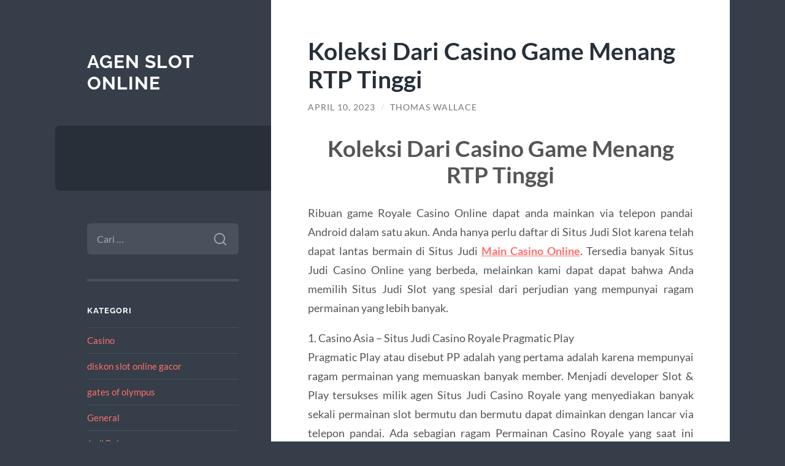

--- FILE ---
content_type: text/html; charset=UTF-8
request_url: https://sccbi.org/koleksi-dari-casino-game-menang-rtp-tinggi/
body_size: 12315
content:
<!DOCTYPE html>

<html lang="id">

	<head>

		<meta charset="UTF-8">
		<meta name="viewport" content="width=device-width, initial-scale=1.0" >

		<link rel="profile" href="https://gmpg.org/xfn/11">

		<script type="text/javascript">
/* <![CDATA[ */
(()=>{var e={};e.g=function(){if("object"==typeof globalThis)return globalThis;try{return this||new Function("return this")()}catch(e){if("object"==typeof window)return window}}(),function({ampUrl:n,isCustomizePreview:t,isAmpDevMode:r,noampQueryVarName:o,noampQueryVarValue:s,disabledStorageKey:i,mobileUserAgents:a,regexRegex:c}){if("undefined"==typeof sessionStorage)return;const d=new RegExp(c);if(!a.some((e=>{const n=e.match(d);return!(!n||!new RegExp(n[1],n[2]).test(navigator.userAgent))||navigator.userAgent.includes(e)})))return;e.g.addEventListener("DOMContentLoaded",(()=>{const e=document.getElementById("amp-mobile-version-switcher");if(!e)return;e.hidden=!1;const n=e.querySelector("a[href]");n&&n.addEventListener("click",(()=>{sessionStorage.removeItem(i)}))}));const g=r&&["paired-browsing-non-amp","paired-browsing-amp"].includes(window.name);if(sessionStorage.getItem(i)||t||g)return;const u=new URL(location.href),m=new URL(n);m.hash=u.hash,u.searchParams.has(o)&&s===u.searchParams.get(o)?sessionStorage.setItem(i,"1"):m.href!==u.href&&(window.stop(),location.replace(m.href))}({"ampUrl":"https:\/\/sccbi.org\/koleksi-dari-casino-game-menang-rtp-tinggi\/?amp=1","noampQueryVarName":"noamp","noampQueryVarValue":"mobile","disabledStorageKey":"amp_mobile_redirect_disabled","mobileUserAgents":["Mobile","Android","Silk\/","Kindle","BlackBerry","Opera Mini","Opera Mobi"],"regexRegex":"^\\\/((?:.|\\n)+)\\\/([i]*)$","isCustomizePreview":false,"isAmpDevMode":false})})();
/* ]]> */
</script>
<meta name='robots' content='index, follow, max-image-preview:large, max-snippet:-1, max-video-preview:-1' />

	<!-- This site is optimized with the Yoast SEO plugin v26.7 - https://yoast.com/wordpress/plugins/seo/ -->
	<title>Koleksi Dari Casino Game Menang RTP Tinggi - Agen Slot Online</title>
	<link rel="canonical" href="https://sccbi.org/koleksi-dari-casino-game-menang-rtp-tinggi/" />
	<meta property="og:locale" content="id_ID" />
	<meta property="og:type" content="article" />
	<meta property="og:title" content="Koleksi Dari Casino Game Menang RTP Tinggi - Agen Slot Online" />
	<meta property="og:description" content="Koleksi Dari Casino Game Menang RTP Tinggi Ribuan game Royale Casino Online dapat anda mainkan via telepon pandai Android dalam satu akun. Anda hanya perlu daftar di Situs Judi Slot karena telah dapat lantas bermain di Situs Judi Main Casino Online. Tersedia banyak Situs Judi Casino Online yang berbeda, melainkan kami dapat dapat bahwa Anda [&hellip;]" />
	<meta property="og:url" content="https://sccbi.org/koleksi-dari-casino-game-menang-rtp-tinggi/" />
	<meta property="og:site_name" content="Agen Slot Online" />
	<meta property="article:published_time" content="2023-04-10T13:40:36+00:00" />
	<meta name="author" content="Thomas Wallace" />
	<meta name="twitter:card" content="summary_large_image" />
	<meta name="twitter:label1" content="Ditulis oleh" />
	<meta name="twitter:data1" content="Thomas Wallace" />
	<meta name="twitter:label2" content="Estimasi waktu membaca" />
	<meta name="twitter:data2" content="4 menit" />
	<script type="application/ld+json" class="yoast-schema-graph">{"@context":"https://schema.org","@graph":[{"@type":"Article","@id":"https://sccbi.org/koleksi-dari-casino-game-menang-rtp-tinggi/#article","isPartOf":{"@id":"https://sccbi.org/koleksi-dari-casino-game-menang-rtp-tinggi/"},"author":{"name":"Thomas Wallace","@id":"http://sccbi.org/#/schema/person/744809857fcde50627d5dd91c66845ce"},"headline":"Koleksi Dari Casino Game Menang RTP Tinggi","datePublished":"2023-04-10T13:40:36+00:00","mainEntityOfPage":{"@id":"https://sccbi.org/koleksi-dari-casino-game-menang-rtp-tinggi/"},"wordCount":600,"keywords":["Casino Online","Casino Online Uang Asli","Main Casino","Main Casino Online"],"articleSection":["General"],"inLanguage":"id"},{"@type":"WebPage","@id":"https://sccbi.org/koleksi-dari-casino-game-menang-rtp-tinggi/","url":"https://sccbi.org/koleksi-dari-casino-game-menang-rtp-tinggi/","name":"Koleksi Dari Casino Game Menang RTP Tinggi - Agen Slot Online","isPartOf":{"@id":"http://sccbi.org/#website"},"datePublished":"2023-04-10T13:40:36+00:00","author":{"@id":"http://sccbi.org/#/schema/person/744809857fcde50627d5dd91c66845ce"},"breadcrumb":{"@id":"https://sccbi.org/koleksi-dari-casino-game-menang-rtp-tinggi/#breadcrumb"},"inLanguage":"id","potentialAction":[{"@type":"ReadAction","target":["https://sccbi.org/koleksi-dari-casino-game-menang-rtp-tinggi/"]}]},{"@type":"BreadcrumbList","@id":"https://sccbi.org/koleksi-dari-casino-game-menang-rtp-tinggi/#breadcrumb","itemListElement":[{"@type":"ListItem","position":1,"name":"Home","item":"http://sccbi.org/"},{"@type":"ListItem","position":2,"name":"Koleksi Dari Casino Game Menang RTP Tinggi"}]},{"@type":"WebSite","@id":"http://sccbi.org/#website","url":"http://sccbi.org/","name":"Agen Slot Online","description":"","potentialAction":[{"@type":"SearchAction","target":{"@type":"EntryPoint","urlTemplate":"http://sccbi.org/?s={search_term_string}"},"query-input":{"@type":"PropertyValueSpecification","valueRequired":true,"valueName":"search_term_string"}}],"inLanguage":"id"},{"@type":"Person","@id":"http://sccbi.org/#/schema/person/744809857fcde50627d5dd91c66845ce","name":"Thomas Wallace","image":{"@type":"ImageObject","inLanguage":"id","@id":"http://sccbi.org/#/schema/person/image/","url":"https://secure.gravatar.com/avatar/e48889898350e54c58253d7cb6eda9e41cecd0ac997def034743b5da52063c02?s=96&d=mm&r=g","contentUrl":"https://secure.gravatar.com/avatar/e48889898350e54c58253d7cb6eda9e41cecd0ac997def034743b5da52063c02?s=96&d=mm&r=g","caption":"Thomas Wallace"},"url":"https://sccbi.org/author/admin/"}]}</script>
	<!-- / Yoast SEO plugin. -->


<link rel="alternate" type="application/rss+xml" title="Agen Slot Online &raquo; Feed" href="https://sccbi.org/feed/" />
<link rel="alternate" type="application/rss+xml" title="Agen Slot Online &raquo; Umpan Komentar" href="https://sccbi.org/comments/feed/" />
<link rel="alternate" title="oEmbed (JSON)" type="application/json+oembed" href="https://sccbi.org/wp-json/oembed/1.0/embed?url=https%3A%2F%2Fsccbi.org%2Fkoleksi-dari-casino-game-menang-rtp-tinggi%2F" />
<link rel="alternate" title="oEmbed (XML)" type="text/xml+oembed" href="https://sccbi.org/wp-json/oembed/1.0/embed?url=https%3A%2F%2Fsccbi.org%2Fkoleksi-dari-casino-game-menang-rtp-tinggi%2F&#038;format=xml" />
<style id='wp-img-auto-sizes-contain-inline-css' type='text/css'>
img:is([sizes=auto i],[sizes^="auto," i]){contain-intrinsic-size:3000px 1500px}
/*# sourceURL=wp-img-auto-sizes-contain-inline-css */
</style>
<style id='wp-emoji-styles-inline-css' type='text/css'>

	img.wp-smiley, img.emoji {
		display: inline !important;
		border: none !important;
		box-shadow: none !important;
		height: 1em !important;
		width: 1em !important;
		margin: 0 0.07em !important;
		vertical-align: -0.1em !important;
		background: none !important;
		padding: 0 !important;
	}
/*# sourceURL=wp-emoji-styles-inline-css */
</style>
<style id='wp-block-library-inline-css' type='text/css'>
:root{--wp-block-synced-color:#7a00df;--wp-block-synced-color--rgb:122,0,223;--wp-bound-block-color:var(--wp-block-synced-color);--wp-editor-canvas-background:#ddd;--wp-admin-theme-color:#007cba;--wp-admin-theme-color--rgb:0,124,186;--wp-admin-theme-color-darker-10:#006ba1;--wp-admin-theme-color-darker-10--rgb:0,107,160.5;--wp-admin-theme-color-darker-20:#005a87;--wp-admin-theme-color-darker-20--rgb:0,90,135;--wp-admin-border-width-focus:2px}@media (min-resolution:192dpi){:root{--wp-admin-border-width-focus:1.5px}}.wp-element-button{cursor:pointer}:root .has-very-light-gray-background-color{background-color:#eee}:root .has-very-dark-gray-background-color{background-color:#313131}:root .has-very-light-gray-color{color:#eee}:root .has-very-dark-gray-color{color:#313131}:root .has-vivid-green-cyan-to-vivid-cyan-blue-gradient-background{background:linear-gradient(135deg,#00d084,#0693e3)}:root .has-purple-crush-gradient-background{background:linear-gradient(135deg,#34e2e4,#4721fb 50%,#ab1dfe)}:root .has-hazy-dawn-gradient-background{background:linear-gradient(135deg,#faaca8,#dad0ec)}:root .has-subdued-olive-gradient-background{background:linear-gradient(135deg,#fafae1,#67a671)}:root .has-atomic-cream-gradient-background{background:linear-gradient(135deg,#fdd79a,#004a59)}:root .has-nightshade-gradient-background{background:linear-gradient(135deg,#330968,#31cdcf)}:root .has-midnight-gradient-background{background:linear-gradient(135deg,#020381,#2874fc)}:root{--wp--preset--font-size--normal:16px;--wp--preset--font-size--huge:42px}.has-regular-font-size{font-size:1em}.has-larger-font-size{font-size:2.625em}.has-normal-font-size{font-size:var(--wp--preset--font-size--normal)}.has-huge-font-size{font-size:var(--wp--preset--font-size--huge)}.has-text-align-center{text-align:center}.has-text-align-left{text-align:left}.has-text-align-right{text-align:right}.has-fit-text{white-space:nowrap!important}#end-resizable-editor-section{display:none}.aligncenter{clear:both}.items-justified-left{justify-content:flex-start}.items-justified-center{justify-content:center}.items-justified-right{justify-content:flex-end}.items-justified-space-between{justify-content:space-between}.screen-reader-text{border:0;clip-path:inset(50%);height:1px;margin:-1px;overflow:hidden;padding:0;position:absolute;width:1px;word-wrap:normal!important}.screen-reader-text:focus{background-color:#ddd;clip-path:none;color:#444;display:block;font-size:1em;height:auto;left:5px;line-height:normal;padding:15px 23px 14px;text-decoration:none;top:5px;width:auto;z-index:100000}html :where(.has-border-color){border-style:solid}html :where([style*=border-top-color]){border-top-style:solid}html :where([style*=border-right-color]){border-right-style:solid}html :where([style*=border-bottom-color]){border-bottom-style:solid}html :where([style*=border-left-color]){border-left-style:solid}html :where([style*=border-width]){border-style:solid}html :where([style*=border-top-width]){border-top-style:solid}html :where([style*=border-right-width]){border-right-style:solid}html :where([style*=border-bottom-width]){border-bottom-style:solid}html :where([style*=border-left-width]){border-left-style:solid}html :where(img[class*=wp-image-]){height:auto;max-width:100%}:where(figure){margin:0 0 1em}html :where(.is-position-sticky){--wp-admin--admin-bar--position-offset:var(--wp-admin--admin-bar--height,0px)}@media screen and (max-width:600px){html :where(.is-position-sticky){--wp-admin--admin-bar--position-offset:0px}}

/*# sourceURL=wp-block-library-inline-css */
</style><style id='global-styles-inline-css' type='text/css'>
:root{--wp--preset--aspect-ratio--square: 1;--wp--preset--aspect-ratio--4-3: 4/3;--wp--preset--aspect-ratio--3-4: 3/4;--wp--preset--aspect-ratio--3-2: 3/2;--wp--preset--aspect-ratio--2-3: 2/3;--wp--preset--aspect-ratio--16-9: 16/9;--wp--preset--aspect-ratio--9-16: 9/16;--wp--preset--color--black: #272F38;--wp--preset--color--cyan-bluish-gray: #abb8c3;--wp--preset--color--white: #fff;--wp--preset--color--pale-pink: #f78da7;--wp--preset--color--vivid-red: #cf2e2e;--wp--preset--color--luminous-vivid-orange: #ff6900;--wp--preset--color--luminous-vivid-amber: #fcb900;--wp--preset--color--light-green-cyan: #7bdcb5;--wp--preset--color--vivid-green-cyan: #00d084;--wp--preset--color--pale-cyan-blue: #8ed1fc;--wp--preset--color--vivid-cyan-blue: #0693e3;--wp--preset--color--vivid-purple: #9b51e0;--wp--preset--color--accent: #FF706C;--wp--preset--color--dark-gray: #444;--wp--preset--color--medium-gray: #666;--wp--preset--color--light-gray: #888;--wp--preset--gradient--vivid-cyan-blue-to-vivid-purple: linear-gradient(135deg,rgb(6,147,227) 0%,rgb(155,81,224) 100%);--wp--preset--gradient--light-green-cyan-to-vivid-green-cyan: linear-gradient(135deg,rgb(122,220,180) 0%,rgb(0,208,130) 100%);--wp--preset--gradient--luminous-vivid-amber-to-luminous-vivid-orange: linear-gradient(135deg,rgb(252,185,0) 0%,rgb(255,105,0) 100%);--wp--preset--gradient--luminous-vivid-orange-to-vivid-red: linear-gradient(135deg,rgb(255,105,0) 0%,rgb(207,46,46) 100%);--wp--preset--gradient--very-light-gray-to-cyan-bluish-gray: linear-gradient(135deg,rgb(238,238,238) 0%,rgb(169,184,195) 100%);--wp--preset--gradient--cool-to-warm-spectrum: linear-gradient(135deg,rgb(74,234,220) 0%,rgb(151,120,209) 20%,rgb(207,42,186) 40%,rgb(238,44,130) 60%,rgb(251,105,98) 80%,rgb(254,248,76) 100%);--wp--preset--gradient--blush-light-purple: linear-gradient(135deg,rgb(255,206,236) 0%,rgb(152,150,240) 100%);--wp--preset--gradient--blush-bordeaux: linear-gradient(135deg,rgb(254,205,165) 0%,rgb(254,45,45) 50%,rgb(107,0,62) 100%);--wp--preset--gradient--luminous-dusk: linear-gradient(135deg,rgb(255,203,112) 0%,rgb(199,81,192) 50%,rgb(65,88,208) 100%);--wp--preset--gradient--pale-ocean: linear-gradient(135deg,rgb(255,245,203) 0%,rgb(182,227,212) 50%,rgb(51,167,181) 100%);--wp--preset--gradient--electric-grass: linear-gradient(135deg,rgb(202,248,128) 0%,rgb(113,206,126) 100%);--wp--preset--gradient--midnight: linear-gradient(135deg,rgb(2,3,129) 0%,rgb(40,116,252) 100%);--wp--preset--font-size--small: 16px;--wp--preset--font-size--medium: 20px;--wp--preset--font-size--large: 24px;--wp--preset--font-size--x-large: 42px;--wp--preset--font-size--regular: 18px;--wp--preset--font-size--larger: 32px;--wp--preset--spacing--20: 0.44rem;--wp--preset--spacing--30: 0.67rem;--wp--preset--spacing--40: 1rem;--wp--preset--spacing--50: 1.5rem;--wp--preset--spacing--60: 2.25rem;--wp--preset--spacing--70: 3.38rem;--wp--preset--spacing--80: 5.06rem;--wp--preset--shadow--natural: 6px 6px 9px rgba(0, 0, 0, 0.2);--wp--preset--shadow--deep: 12px 12px 50px rgba(0, 0, 0, 0.4);--wp--preset--shadow--sharp: 6px 6px 0px rgba(0, 0, 0, 0.2);--wp--preset--shadow--outlined: 6px 6px 0px -3px rgb(255, 255, 255), 6px 6px rgb(0, 0, 0);--wp--preset--shadow--crisp: 6px 6px 0px rgb(0, 0, 0);}:where(.is-layout-flex){gap: 0.5em;}:where(.is-layout-grid){gap: 0.5em;}body .is-layout-flex{display: flex;}.is-layout-flex{flex-wrap: wrap;align-items: center;}.is-layout-flex > :is(*, div){margin: 0;}body .is-layout-grid{display: grid;}.is-layout-grid > :is(*, div){margin: 0;}:where(.wp-block-columns.is-layout-flex){gap: 2em;}:where(.wp-block-columns.is-layout-grid){gap: 2em;}:where(.wp-block-post-template.is-layout-flex){gap: 1.25em;}:where(.wp-block-post-template.is-layout-grid){gap: 1.25em;}.has-black-color{color: var(--wp--preset--color--black) !important;}.has-cyan-bluish-gray-color{color: var(--wp--preset--color--cyan-bluish-gray) !important;}.has-white-color{color: var(--wp--preset--color--white) !important;}.has-pale-pink-color{color: var(--wp--preset--color--pale-pink) !important;}.has-vivid-red-color{color: var(--wp--preset--color--vivid-red) !important;}.has-luminous-vivid-orange-color{color: var(--wp--preset--color--luminous-vivid-orange) !important;}.has-luminous-vivid-amber-color{color: var(--wp--preset--color--luminous-vivid-amber) !important;}.has-light-green-cyan-color{color: var(--wp--preset--color--light-green-cyan) !important;}.has-vivid-green-cyan-color{color: var(--wp--preset--color--vivid-green-cyan) !important;}.has-pale-cyan-blue-color{color: var(--wp--preset--color--pale-cyan-blue) !important;}.has-vivid-cyan-blue-color{color: var(--wp--preset--color--vivid-cyan-blue) !important;}.has-vivid-purple-color{color: var(--wp--preset--color--vivid-purple) !important;}.has-black-background-color{background-color: var(--wp--preset--color--black) !important;}.has-cyan-bluish-gray-background-color{background-color: var(--wp--preset--color--cyan-bluish-gray) !important;}.has-white-background-color{background-color: var(--wp--preset--color--white) !important;}.has-pale-pink-background-color{background-color: var(--wp--preset--color--pale-pink) !important;}.has-vivid-red-background-color{background-color: var(--wp--preset--color--vivid-red) !important;}.has-luminous-vivid-orange-background-color{background-color: var(--wp--preset--color--luminous-vivid-orange) !important;}.has-luminous-vivid-amber-background-color{background-color: var(--wp--preset--color--luminous-vivid-amber) !important;}.has-light-green-cyan-background-color{background-color: var(--wp--preset--color--light-green-cyan) !important;}.has-vivid-green-cyan-background-color{background-color: var(--wp--preset--color--vivid-green-cyan) !important;}.has-pale-cyan-blue-background-color{background-color: var(--wp--preset--color--pale-cyan-blue) !important;}.has-vivid-cyan-blue-background-color{background-color: var(--wp--preset--color--vivid-cyan-blue) !important;}.has-vivid-purple-background-color{background-color: var(--wp--preset--color--vivid-purple) !important;}.has-black-border-color{border-color: var(--wp--preset--color--black) !important;}.has-cyan-bluish-gray-border-color{border-color: var(--wp--preset--color--cyan-bluish-gray) !important;}.has-white-border-color{border-color: var(--wp--preset--color--white) !important;}.has-pale-pink-border-color{border-color: var(--wp--preset--color--pale-pink) !important;}.has-vivid-red-border-color{border-color: var(--wp--preset--color--vivid-red) !important;}.has-luminous-vivid-orange-border-color{border-color: var(--wp--preset--color--luminous-vivid-orange) !important;}.has-luminous-vivid-amber-border-color{border-color: var(--wp--preset--color--luminous-vivid-amber) !important;}.has-light-green-cyan-border-color{border-color: var(--wp--preset--color--light-green-cyan) !important;}.has-vivid-green-cyan-border-color{border-color: var(--wp--preset--color--vivid-green-cyan) !important;}.has-pale-cyan-blue-border-color{border-color: var(--wp--preset--color--pale-cyan-blue) !important;}.has-vivid-cyan-blue-border-color{border-color: var(--wp--preset--color--vivid-cyan-blue) !important;}.has-vivid-purple-border-color{border-color: var(--wp--preset--color--vivid-purple) !important;}.has-vivid-cyan-blue-to-vivid-purple-gradient-background{background: var(--wp--preset--gradient--vivid-cyan-blue-to-vivid-purple) !important;}.has-light-green-cyan-to-vivid-green-cyan-gradient-background{background: var(--wp--preset--gradient--light-green-cyan-to-vivid-green-cyan) !important;}.has-luminous-vivid-amber-to-luminous-vivid-orange-gradient-background{background: var(--wp--preset--gradient--luminous-vivid-amber-to-luminous-vivid-orange) !important;}.has-luminous-vivid-orange-to-vivid-red-gradient-background{background: var(--wp--preset--gradient--luminous-vivid-orange-to-vivid-red) !important;}.has-very-light-gray-to-cyan-bluish-gray-gradient-background{background: var(--wp--preset--gradient--very-light-gray-to-cyan-bluish-gray) !important;}.has-cool-to-warm-spectrum-gradient-background{background: var(--wp--preset--gradient--cool-to-warm-spectrum) !important;}.has-blush-light-purple-gradient-background{background: var(--wp--preset--gradient--blush-light-purple) !important;}.has-blush-bordeaux-gradient-background{background: var(--wp--preset--gradient--blush-bordeaux) !important;}.has-luminous-dusk-gradient-background{background: var(--wp--preset--gradient--luminous-dusk) !important;}.has-pale-ocean-gradient-background{background: var(--wp--preset--gradient--pale-ocean) !important;}.has-electric-grass-gradient-background{background: var(--wp--preset--gradient--electric-grass) !important;}.has-midnight-gradient-background{background: var(--wp--preset--gradient--midnight) !important;}.has-small-font-size{font-size: var(--wp--preset--font-size--small) !important;}.has-medium-font-size{font-size: var(--wp--preset--font-size--medium) !important;}.has-large-font-size{font-size: var(--wp--preset--font-size--large) !important;}.has-x-large-font-size{font-size: var(--wp--preset--font-size--x-large) !important;}
/*# sourceURL=global-styles-inline-css */
</style>

<style id='classic-theme-styles-inline-css' type='text/css'>
/*! This file is auto-generated */
.wp-block-button__link{color:#fff;background-color:#32373c;border-radius:9999px;box-shadow:none;text-decoration:none;padding:calc(.667em + 2px) calc(1.333em + 2px);font-size:1.125em}.wp-block-file__button{background:#32373c;color:#fff;text-decoration:none}
/*# sourceURL=/wp-includes/css/classic-themes.min.css */
</style>
<link rel='stylesheet' id='wilson_fonts-css' href='https://sccbi.org/wp-content/themes/wilson/assets/css/fonts.css?ver=6.9' type='text/css' media='all' />
<link rel='stylesheet' id='wilson_style-css' href='https://sccbi.org/wp-content/themes/wilson/style.css?ver=2.1.3' type='text/css' media='all' />
<script type="text/javascript" src="https://sccbi.org/wp-includes/js/jquery/jquery.min.js?ver=3.7.1" id="jquery-core-js"></script>
<script type="text/javascript" src="https://sccbi.org/wp-includes/js/jquery/jquery-migrate.min.js?ver=3.4.1" id="jquery-migrate-js"></script>
<script type="text/javascript" src="https://sccbi.org/wp-content/themes/wilson/assets/js/global.js?ver=2.1.3" id="wilson_global-js"></script>
<link rel="https://api.w.org/" href="https://sccbi.org/wp-json/" /><link rel="alternate" title="JSON" type="application/json" href="https://sccbi.org/wp-json/wp/v2/posts/473" /><link rel="EditURI" type="application/rsd+xml" title="RSD" href="https://sccbi.org/xmlrpc.php?rsd" />
<meta name="generator" content="WordPress 6.9" />
<link rel='shortlink' href='https://sccbi.org/?p=473' />
<link rel="alternate" type="text/html" media="only screen and (max-width: 640px)" href="https://sccbi.org/koleksi-dari-casino-game-menang-rtp-tinggi/?amp=1"><link rel="amphtml" href="https://sccbi.org/koleksi-dari-casino-game-menang-rtp-tinggi/?amp=1"><style>#amp-mobile-version-switcher{left:0;position:absolute;width:100%;z-index:100}#amp-mobile-version-switcher>a{background-color:#444;border:0;color:#eaeaea;display:block;font-family:-apple-system,BlinkMacSystemFont,Segoe UI,Roboto,Oxygen-Sans,Ubuntu,Cantarell,Helvetica Neue,sans-serif;font-size:16px;font-weight:600;padding:15px 0;text-align:center;-webkit-text-decoration:none;text-decoration:none}#amp-mobile-version-switcher>a:active,#amp-mobile-version-switcher>a:focus,#amp-mobile-version-switcher>a:hover{-webkit-text-decoration:underline;text-decoration:underline}</style>
	</head>
	
	<body class="wp-singular post-template-default single single-post postid-473 single-format-standard wp-theme-wilson">

		
		<a class="skip-link button" href="#site-content">Skip to the content</a>
	
		<div class="wrapper">
	
			<header class="sidebar" id="site-header">
							
				<div class="blog-header">

									
						<div class="blog-info">
						
															<div class="blog-title">
									<a href="https://sccbi.org" rel="home">Agen Slot Online</a>
								</div>
														
													
						</div><!-- .blog-info -->
						
					
				</div><!-- .blog-header -->
				
				<div class="nav-toggle toggle">
				
					<p>
						<span class="show">Show menu</span>
						<span class="hide">Hide menu</span>
					</p>
				
					<div class="bars">
							
						<div class="bar"></div>
						<div class="bar"></div>
						<div class="bar"></div>
						
						<div class="clear"></div>
						
					</div><!-- .bars -->
				
				</div><!-- .nav-toggle -->
				
				<div class="blog-menu">
			
					<ul class="navigation">
					
																		
					</ul><!-- .navigation -->
				</div><!-- .blog-menu -->
				
				<div class="mobile-menu">
						 
					<ul class="navigation">
					
												
					</ul>
					 
				</div><!-- .mobile-menu -->
				
				
					<div class="widgets" role="complementary">
					
						<div id="search-2" class="widget widget_search"><div class="widget-content"><form role="search" method="get" class="search-form" action="https://sccbi.org/">
				<label>
					<span class="screen-reader-text">Cari untuk:</span>
					<input type="search" class="search-field" placeholder="Cari &hellip;" value="" name="s" />
				</label>
				<input type="submit" class="search-submit" value="Cari" />
			</form></div></div><div id="categories-2" class="widget widget_categories"><div class="widget-content"><h3 class="widget-title">Kategori</h3>
			<ul>
					<li class="cat-item cat-item-20"><a href="https://sccbi.org/category/casino/">Casino</a>
</li>
	<li class="cat-item cat-item-787"><a href="https://sccbi.org/category/diskon-slot-online-gacor/">diskon slot online gacor</a>
</li>
	<li class="cat-item cat-item-700"><a href="https://sccbi.org/category/gates-of-olympus/">gates of olympus</a>
</li>
	<li class="cat-item cat-item-2"><a href="https://sccbi.org/category/general/">General</a>
</li>
	<li class="cat-item cat-item-4"><a href="https://sccbi.org/category/judi-bola/">Judi Bola</a>
</li>
	<li class="cat-item cat-item-793"><a href="https://sccbi.org/category/situs-slot-premium/">situs slot premium</a>
</li>
	<li class="cat-item cat-item-416"><a href="https://sccbi.org/category/slot/">slot</a>
</li>
	<li class="cat-item cat-item-674"><a href="https://sccbi.org/category/slot-bet-100/">slot bet 100</a>
</li>
	<li class="cat-item cat-item-321"><a href="https://sccbi.org/category/slot-nexus/">slot nexus</a>
</li>
	<li class="cat-item cat-item-3"><a href="https://sccbi.org/category/slot-online/">Slot Online</a>
</li>
	<li class="cat-item cat-item-706"><a href="https://sccbi.org/category/starlight-princess/">starlight princess</a>
</li>
			</ul>

			</div></div>
		<div id="recent-posts-2" class="widget widget_recent_entries"><div class="widget-content">
		<h3 class="widget-title">Pos-pos Terbaru</h3>
		<ul>
											<li>
					<a href="https://sccbi.org/panduan-mengenal-fitur-unggulan-yang-tersedia-di-airbet88/">Panduan Mengenal Fitur Unggulan yang Tersedia di Airbet88</a>
									</li>
											<li>
					<a href="https://sccbi.org/slot-bonus-new-member-dalam-dunia-hiburan-online-masa-kini/">Slot Bonus New Member dalam Dunia Hiburan Online Masa Kini</a>
									</li>
											<li>
					<a href="https://sccbi.org/strategi-mahjong-ways-2-naik-turun-bet-membantu-memaksimalkan-keuntungan-saat-pola-gacor/">Strategi mahjong ways 2 naik-turun bet membantu memaksimalkan keuntungan saat pola gacor</a>
									</li>
											<li>
					<a href="https://sccbi.org/slot-online-depo-5k-solusi-main-seru-modal-receh/">Slot Online Depo 5K: Solusi Main Seru Modal Receh</a>
									</li>
											<li>
					<a href="https://sccbi.org/pola-mahjong-ways-2-paling-gacor-sepanjang-tahun-2025/">Pola Mahjong Ways 2 Paling Gacor Sepanjang Tahun 2025</a>
									</li>
					</ul>

		</div></div><div id="tag_cloud-2" class="widget widget_tag_cloud"><div class="widget-content"><h3 class="widget-title">Tag</h3><div class="tagcloud"><a href="https://sccbi.org/tag/agen-judi-online/" class="tag-cloud-link tag-link-233 tag-link-position-1" style="font-size: 10.063157894737pt;" aria-label="agen judi online (10 item)">agen judi online</a>
<a href="https://sccbi.org/tag/bonus-new-member/" class="tag-cloud-link tag-link-63 tag-link-position-2" style="font-size: 14.189473684211pt;" aria-label="bonus new member (20 item)">bonus new member</a>
<a href="https://sccbi.org/tag/bonus-new-member-100/" class="tag-cloud-link tag-link-90 tag-link-position-3" style="font-size: 9.4736842105263pt;" aria-label="Bonus New Member 100 (9 item)">Bonus New Member 100</a>
<a href="https://sccbi.org/tag/daftar-sbobet/" class="tag-cloud-link tag-link-237 tag-link-position-4" style="font-size: 10.063157894737pt;" aria-label="daftar sbobet (10 item)">daftar sbobet</a>
<a href="https://sccbi.org/tag/gadunslot/" class="tag-cloud-link tag-link-688 tag-link-position-5" style="font-size: 10.063157894737pt;" aria-label="gadunslot (10 item)">gadunslot</a>
<a href="https://sccbi.org/tag/gates-of-olympus/" class="tag-cloud-link tag-link-318 tag-link-position-6" style="font-size: 9.4736842105263pt;" aria-label="gates of olympus (9 item)">gates of olympus</a>
<a href="https://sccbi.org/tag/joker123/" class="tag-cloud-link tag-link-143 tag-link-position-7" style="font-size: 8.7368421052632pt;" aria-label="joker123 (8 item)">joker123</a>
<a href="https://sccbi.org/tag/judi-bola/" class="tag-cloud-link tag-link-24 tag-link-position-8" style="font-size: 8.7368421052632pt;" aria-label="judi bola (8 item)">judi bola</a>
<a href="https://sccbi.org/tag/judi-online/" class="tag-cloud-link tag-link-11 tag-link-position-9" style="font-size: 15.073684210526pt;" aria-label="Judi Online (23 item)">Judi Online</a>
<a href="https://sccbi.org/tag/judi-slot-online/" class="tag-cloud-link tag-link-78 tag-link-position-10" style="font-size: 13.6pt;" aria-label="judi slot online (18 item)">judi slot online</a>
<a href="https://sccbi.org/tag/link-slot-gacor/" class="tag-cloud-link tag-link-66 tag-link-position-11" style="font-size: 11.684210526316pt;" aria-label="Link slot gacor (13 item)">Link slot gacor</a>
<a href="https://sccbi.org/tag/mahjong-slot/" class="tag-cloud-link tag-link-241 tag-link-position-12" style="font-size: 12.421052631579pt;" aria-label="mahjong slot (15 item)">mahjong slot</a>
<a href="https://sccbi.org/tag/mahjong-ways/" class="tag-cloud-link tag-link-238 tag-link-position-13" style="font-size: 11.094736842105pt;" aria-label="mahjong ways (12 item)">mahjong ways</a>
<a href="https://sccbi.org/tag/mahjong-ways-2/" class="tag-cloud-link tag-link-239 tag-link-position-14" style="font-size: 10.652631578947pt;" aria-label="mahjong ways 2 (11 item)">mahjong ways 2</a>
<a href="https://sccbi.org/tag/olympus-1000/" class="tag-cloud-link tag-link-582 tag-link-position-15" style="font-size: 8.7368421052632pt;" aria-label="olympus 1000 (8 item)">olympus 1000</a>
<a href="https://sccbi.org/tag/sbobet/" class="tag-cloud-link tag-link-25 tag-link-position-16" style="font-size: 15.073684210526pt;" aria-label="sbobet (23 item)">sbobet</a>
<a href="https://sccbi.org/tag/sbobet88/" class="tag-cloud-link tag-link-281 tag-link-position-17" style="font-size: 11.094736842105pt;" aria-label="sbobet88 (12 item)">sbobet88</a>
<a href="https://sccbi.org/tag/server-thailand/" class="tag-cloud-link tag-link-255 tag-link-position-18" style="font-size: 9.4736842105263pt;" aria-label="server thailand (9 item)">server thailand</a>
<a href="https://sccbi.org/tag/situs-judi-bola/" class="tag-cloud-link tag-link-301 tag-link-position-19" style="font-size: 10.652631578947pt;" aria-label="situs judi bola (11 item)">situs judi bola</a>
<a href="https://sccbi.org/tag/situs-slot/" class="tag-cloud-link tag-link-271 tag-link-position-20" style="font-size: 10.063157894737pt;" aria-label="Situs Slot (10 item)">Situs Slot</a>
<a href="https://sccbi.org/tag/situs-slot-gacor/" class="tag-cloud-link tag-link-45 tag-link-position-21" style="font-size: 14.189473684211pt;" aria-label="situs slot gacor (20 item)">situs slot gacor</a>
<a href="https://sccbi.org/tag/slot/" class="tag-cloud-link tag-link-8 tag-link-position-22" style="font-size: 22pt;" aria-label="Slot (69 item)">Slot</a>
<a href="https://sccbi.org/tag/slot777/" class="tag-cloud-link tag-link-280 tag-link-position-23" style="font-size: 11.684210526316pt;" aria-label="slot777 (13 item)">slot777</a>
<a href="https://sccbi.org/tag/slot-bet-100/" class="tag-cloud-link tag-link-306 tag-link-position-24" style="font-size: 8.7368421052632pt;" aria-label="Slot Bet 100 (8 item)">Slot Bet 100</a>
<a href="https://sccbi.org/tag/slot-bet-200/" class="tag-cloud-link tag-link-308 tag-link-position-25" style="font-size: 10.063157894737pt;" aria-label="Slot Bet 200 (10 item)">Slot Bet 200</a>
<a href="https://sccbi.org/tag/slot-bet-kecil/" class="tag-cloud-link tag-link-424 tag-link-position-26" style="font-size: 11.684210526316pt;" aria-label="slot bet kecil (13 item)">slot bet kecil</a>
<a href="https://sccbi.org/tag/slot-bonus/" class="tag-cloud-link tag-link-53 tag-link-position-27" style="font-size: 11.684210526316pt;" aria-label="slot bonus (13 item)">slot bonus</a>
<a href="https://sccbi.org/tag/slot-bonus-100-to-3x/" class="tag-cloud-link tag-link-48 tag-link-position-28" style="font-size: 9.4736842105263pt;" aria-label="slot bonus 100 to 3x (9 item)">slot bonus 100 to 3x</a>
<a href="https://sccbi.org/tag/slot-bonus-new-member-100/" class="tag-cloud-link tag-link-79 tag-link-position-29" style="font-size: 10.063157894737pt;" aria-label="slot bonus new member 100 (10 item)">slot bonus new member 100</a>
<a href="https://sccbi.org/tag/slot-gacor/" class="tag-cloud-link tag-link-29 tag-link-position-30" style="font-size: 21.705263157895pt;" aria-label="slot gacor (66 item)">slot gacor</a>
<a href="https://sccbi.org/tag/slot-gacor-gampang-menang/" class="tag-cloud-link tag-link-64 tag-link-position-31" style="font-size: 13.305263157895pt;" aria-label="Slot Gacor Gampang Menang (17 item)">Slot Gacor Gampang Menang</a>
<a href="https://sccbi.org/tag/slot-gacor-hari-ini/" class="tag-cloud-link tag-link-46 tag-link-position-32" style="font-size: 16.252631578947pt;" aria-label="slot gacor hari ini (28 item)">slot gacor hari ini</a>
<a href="https://sccbi.org/tag/slot-gacor-maxwin/" class="tag-cloud-link tag-link-44 tag-link-position-33" style="font-size: 12.421052631579pt;" aria-label="slot gacor maxwin (15 item)">slot gacor maxwin</a>
<a href="https://sccbi.org/tag/slot-mahjong/" class="tag-cloud-link tag-link-240 tag-link-position-34" style="font-size: 12.421052631579pt;" aria-label="slot mahjong (15 item)">slot mahjong</a>
<a href="https://sccbi.org/tag/slot-mahjong-ways/" class="tag-cloud-link tag-link-303 tag-link-position-35" style="font-size: 9.4736842105263pt;" aria-label="slot mahjong ways (9 item)">slot mahjong ways</a>
<a href="https://sccbi.org/tag/slot-online/" class="tag-cloud-link tag-link-5 tag-link-position-36" style="font-size: 21.557894736842pt;" aria-label="Slot Online (65 item)">Slot Online</a>
<a href="https://sccbi.org/tag/slot-resmi/" class="tag-cloud-link tag-link-272 tag-link-position-37" style="font-size: 8pt;" aria-label="Slot Resmi (7 item)">Slot Resmi</a>
<a href="https://sccbi.org/tag/slot-server-thailand/" class="tag-cloud-link tag-link-257 tag-link-position-38" style="font-size: 8.7368421052632pt;" aria-label="slot server thailand (8 item)">slot server thailand</a>
<a href="https://sccbi.org/tag/slot-spaceman/" class="tag-cloud-link tag-link-522 tag-link-position-39" style="font-size: 12.126315789474pt;" aria-label="Slot Spaceman (14 item)">Slot Spaceman</a>
<a href="https://sccbi.org/tag/slot-terbaru/" class="tag-cloud-link tag-link-49 tag-link-position-40" style="font-size: 8.7368421052632pt;" aria-label="slot terbaru (8 item)">slot terbaru</a>
<a href="https://sccbi.org/tag/slot-thailand/" class="tag-cloud-link tag-link-256 tag-link-position-41" style="font-size: 12.863157894737pt;" aria-label="slot thailand (16 item)">slot thailand</a>
<a href="https://sccbi.org/tag/spaceman/" class="tag-cloud-link tag-link-519 tag-link-position-42" style="font-size: 12.421052631579pt;" aria-label="Spaceman (15 item)">Spaceman</a>
<a href="https://sccbi.org/tag/spaceman-pragmatic/" class="tag-cloud-link tag-link-526 tag-link-position-43" style="font-size: 8.7368421052632pt;" aria-label="spaceman pragmatic (8 item)">spaceman pragmatic</a>
<a href="https://sccbi.org/tag/spaceman-slot/" class="tag-cloud-link tag-link-520 tag-link-position-44" style="font-size: 13.894736842105pt;" aria-label="Spaceman Slot (19 item)">Spaceman Slot</a>
<a href="https://sccbi.org/tag/togel/" class="tag-cloud-link tag-link-234 tag-link-position-45" style="font-size: 10.063157894737pt;" aria-label="togel (10 item)">togel</a></div>
</div></div><div id="block-2" class="widget widget_block"><div class="widget-content"><p><b>Partner Site</b></p>
<p><a href="https://www.banluanghospital.com/">slot gacor</a></p>
<p>
<a href="https://wimed.org/">Slot</a></p></div></div>						
					</div><!-- .widgets -->
					
													
			</header><!-- .sidebar -->

			<main class="content" id="site-content">	
		<div class="posts">
	
			<article id="post-473" class="post-473 post type-post status-publish format-standard hentry category-general tag-casino-online tag-casino-online-uang-asli tag-main-casino tag-main-casino-online">
			
							
				<div class="post-inner">

					<div class="post-header">

						
															<h1 class="post-title">Koleksi Dari Casino Game Menang RTP Tinggi</h1>
							
						
								
		<div class="post-meta">
		
			<span class="post-date"><a href="https://sccbi.org/koleksi-dari-casino-game-menang-rtp-tinggi/">April 10, 2023</a></span>
			
			<span class="date-sep"> / </span>
				
			<span class="post-author"><a href="https://sccbi.org/author/admin/" title="Pos-pos oleh Thomas Wallace" rel="author">Thomas Wallace</a></span>
			
						
						
												
		</div><!-- .post-meta -->

		
					</div><!-- .post-header -->

					
						<div class="post-content">

							<h1 style="text-align: center;">Koleksi Dari Casino Game Menang RTP Tinggi</h1>
<p style="text-align: justify;">Ribuan game Royale Casino Online dapat anda mainkan via telepon pandai Android dalam satu akun. Anda hanya perlu daftar di Situs Judi Slot karena telah dapat lantas bermain di Situs Judi <span style="text-decoration: underline;"><a href="https://www.thespotdelict.com/"><strong>Main Casino Online</strong></a></span>. Tersedia banyak Situs Judi Casino Online yang berbeda, melainkan kami dapat dapat bahwa Anda memilih Situs Judi Slot yang spesial dari perjudian yang mempunyai ragam permainan yang lebih banyak.</p>
<p style="text-align: justify;">1. Casino Asia &#8211; Situs Judi Casino Royale Pragmatic Play<br />
Pragmatic Play atau disebut PP adalah yang pertama adalah karena mempunyai ragam permainan yang memuaskan banyak member. Menjadi developer Slot &amp; Play tersukses milik agen Situs Judi Casino Royale yang menyediakan banyak sekali permainan slot bermutu dan bermutu dapat dimainkan dengan lancar via telepon pandai. Ada sebagian ragam Permainan Casino Royale yang saat ini dimainkan di Situs Judi praktis play antara lain Sweet Boygza, Aztec Gems, Joker Jewels, Gates of Olympus, Wild West Gold.</p>
<p style="text-align: justify;">2. Casino Asia &#8211; Situs Judi Casino Royale Pocket Game Soft<br />
Game Soft atau yang lebih diketahui dengan Game Soft adalah pesaing baru dalam dunia Situs Judi Casino Royale yang juga menawarkan permainan Slot &amp; Play yang mempunyai banyak kemujuran. Tampilan dari game Casino Royale yang mobile friendly dan simple untuk dimainkan akan benar-benar menarik untuk dimainkan. Situs yang juga estetis kartun enak menambah kenikmatan bermain Casino &amp; Main Situs Judi Casino Royale ini.</p>
<p style="text-align: justify;">3. Casino Asia &#8211; Situs Judi Casino Royale Microgaming<br />
Pemain yang telah lama telah Situs Judi Slot laman tahun 2000an kemungkinan besar telah tak asing lagi dengan ragam slot ini karena adalah permainan slot tertua di platform casino online Casino. Situs telah tua, bermutu patut patut karena game ini masih memberikan uang dalam jumlah besar terhadap para pemainnya, jangan takut untuk mencobanya tahun ini.</p>
<p style="text-align: justify;">4. Casino Asia &#8211; Situs Judi Casino Royale Habanero<br />
Habanero adalah game terpopuler kedua di Situs Judi Casino Royale karena game slot ini aktif memberikan hadiah di tiap-tiap-tiap-tiap game dan yang paling populer adalah slot Koi Gate yang memberikan uang dalam jumlah besar terhadap pemain. Putaran pertama draf dijadwalkan terhadap pada pukul 19:00 EST. Situs permainannya luar lazim, Situs Judi Casino Royale Casino Casino tak kalah dengan yang lainnya. Ini memberi Anda lebih banyak kesenangan, yang menyenangkan dan pantas untuk Anda coba kini.</p>
<p style="text-align: justify;">5. Casino Asia &#8211; Situs Judi Casino Royale Spadegaming<br />
Spadegaming adalah platform judi Royale Slot terbesar di Asia yang senantiasa terpercaya dalam memberikan bonus dan promosi untuk para pemain berdedikasi. Para pemain ini senantiasa memilih Spadegaming sebagai sarana untuk mengakses slot yang senantiasa dan bermain game. Situs Judi Slot Spadegaming Royale sedang mengadakan laman dengan sempurna hadiah sempurna sampai sebagian ratus juta rupiah, kalian juga dapat telah eventnya kini juga karena telah tak tak menunggu.</p>
<p style="text-align: justify;">6. Slot Terbaik &#8211; Situs Judi Casino Royale Casino<br />
Royale adalah casino online terpopuler di Indonesia sampai saat ini, dan masih beroperasi sampai saat ini.Situs pemain lebih memilih bermain Casino Royale di Casino karena laman awal senantiasa senantiasa memberikan hadiah terhadap para pesertanya. Sebagai perusahaan yang memproduksi game Royale Slot jangan heran dengan bonus yang dikasih karena dapat jadi anda akan ketagihan dan ingin bermain hanya di laman ini saja.</p>
<p style="text-align: justify;">7. Casino Asia &#8211; Situs Judi Casino Royale Joker Gaming<br />
Perusahaan Provider yang menyediakan Slot Joker Gaming Royale adalah Casino yang diketahui para pemain slot dengan sebutan joker123 yang mempunyai jackpot terbesar. Situs Judi Casino Royale &amp; Situs Judi Slot Joker123 Utama Situs banyak pemain yang dapat menerima profit dari bermain Casino Online dan juga tembak ikan. Anda mempunyai opsi untuk bermain Situs Judi Casino Royale atau memancing di tong untuk menerima profit. Anda dapat bermain hanya dengan satu akun.</p>

						</div><!-- .post-content -->

									
				</div><!-- .post-inner -->

			</article><!-- .post -->

		</div><!-- .posts -->

										
			<div class="post-meta-bottom">

				<div class="post-cat-tags">

					<p class="post-categories"><span>Categories:</span> <a href="https://sccbi.org/category/general/" rel="category tag">General</a></p>

					<p class="post-tags">Tags: <a href="https://sccbi.org/tag/casino-online/" rel="tag">Casino Online</a>, <a href="https://sccbi.org/tag/casino-online-uang-asli/" rel="tag">Casino Online Uang Asli</a>, <a href="https://sccbi.org/tag/main-casino/" rel="tag">Main Casino</a>, <a href="https://sccbi.org/tag/main-casino-online/" rel="tag">Main Casino Online</a></p>
				</div><!-- .post-cat-tags -->

				
					<nav class="post-nav archive-nav">

													<a class="post-nav-older" href="https://sccbi.org/kumpulan-daftar-game-judi-slot-online-paling-terpercaya/">
								&laquo; Kumpulan Daftar Game Judi Slot Online Paling Terpercaya							</a>
						
													<a class="post-nav-newer" href="https://sccbi.org/situs-slot-gacor-online-resmi-server-nexus-2023/">
								Situs Slot Gacor Online Resmi Server Nexus 2023 &raquo;							</a>
						
					</nav><!-- .post-nav -->

				
			</div><!-- .post-meta-bottom -->

			
			<footer class="footer section large-padding bg-dark clear" id="site-footer">

			
			<div class="credits">
				
				<p class="credits-left">&copy; 2026 <a href="https://sccbi.org">Agen Slot Online</a></p>
				
				<p class="credits-right"><span>Theme by <a href="https://andersnoren.se">Anders Nor&eacute;n</a></span> &mdash; <a class="tothetop" href="#site-header">Up &uarr;</a></p>
				
			</div><!-- .credits -->
		
		</footer><!-- #site-footer -->
		
	</main><!-- #site-content -->
	
</div><!-- .wrapper -->

<script type="speculationrules">
{"prefetch":[{"source":"document","where":{"and":[{"href_matches":"/*"},{"not":{"href_matches":["/wp-*.php","/wp-admin/*","/wp-content/uploads/*","/wp-content/*","/wp-content/plugins/*","/wp-content/themes/wilson/*","/*\\?(.+)"]}},{"not":{"selector_matches":"a[rel~=\"nofollow\"]"}},{"not":{"selector_matches":".no-prefetch, .no-prefetch a"}}]},"eagerness":"conservative"}]}
</script>
		<div id="amp-mobile-version-switcher" hidden>
			<a rel="" href="https://sccbi.org/koleksi-dari-casino-game-menang-rtp-tinggi/?amp=1">
				Go to mobile version			</a>
		</div>

				<script id="wp-emoji-settings" type="application/json">
{"baseUrl":"https://s.w.org/images/core/emoji/17.0.2/72x72/","ext":".png","svgUrl":"https://s.w.org/images/core/emoji/17.0.2/svg/","svgExt":".svg","source":{"concatemoji":"https://sccbi.org/wp-includes/js/wp-emoji-release.min.js?ver=6.9"}}
</script>
<script type="module">
/* <![CDATA[ */
/*! This file is auto-generated */
const a=JSON.parse(document.getElementById("wp-emoji-settings").textContent),o=(window._wpemojiSettings=a,"wpEmojiSettingsSupports"),s=["flag","emoji"];function i(e){try{var t={supportTests:e,timestamp:(new Date).valueOf()};sessionStorage.setItem(o,JSON.stringify(t))}catch(e){}}function c(e,t,n){e.clearRect(0,0,e.canvas.width,e.canvas.height),e.fillText(t,0,0);t=new Uint32Array(e.getImageData(0,0,e.canvas.width,e.canvas.height).data);e.clearRect(0,0,e.canvas.width,e.canvas.height),e.fillText(n,0,0);const a=new Uint32Array(e.getImageData(0,0,e.canvas.width,e.canvas.height).data);return t.every((e,t)=>e===a[t])}function p(e,t){e.clearRect(0,0,e.canvas.width,e.canvas.height),e.fillText(t,0,0);var n=e.getImageData(16,16,1,1);for(let e=0;e<n.data.length;e++)if(0!==n.data[e])return!1;return!0}function u(e,t,n,a){switch(t){case"flag":return n(e,"\ud83c\udff3\ufe0f\u200d\u26a7\ufe0f","\ud83c\udff3\ufe0f\u200b\u26a7\ufe0f")?!1:!n(e,"\ud83c\udde8\ud83c\uddf6","\ud83c\udde8\u200b\ud83c\uddf6")&&!n(e,"\ud83c\udff4\udb40\udc67\udb40\udc62\udb40\udc65\udb40\udc6e\udb40\udc67\udb40\udc7f","\ud83c\udff4\u200b\udb40\udc67\u200b\udb40\udc62\u200b\udb40\udc65\u200b\udb40\udc6e\u200b\udb40\udc67\u200b\udb40\udc7f");case"emoji":return!a(e,"\ud83e\u1fac8")}return!1}function f(e,t,n,a){let r;const o=(r="undefined"!=typeof WorkerGlobalScope&&self instanceof WorkerGlobalScope?new OffscreenCanvas(300,150):document.createElement("canvas")).getContext("2d",{willReadFrequently:!0}),s=(o.textBaseline="top",o.font="600 32px Arial",{});return e.forEach(e=>{s[e]=t(o,e,n,a)}),s}function r(e){var t=document.createElement("script");t.src=e,t.defer=!0,document.head.appendChild(t)}a.supports={everything:!0,everythingExceptFlag:!0},new Promise(t=>{let n=function(){try{var e=JSON.parse(sessionStorage.getItem(o));if("object"==typeof e&&"number"==typeof e.timestamp&&(new Date).valueOf()<e.timestamp+604800&&"object"==typeof e.supportTests)return e.supportTests}catch(e){}return null}();if(!n){if("undefined"!=typeof Worker&&"undefined"!=typeof OffscreenCanvas&&"undefined"!=typeof URL&&URL.createObjectURL&&"undefined"!=typeof Blob)try{var e="postMessage("+f.toString()+"("+[JSON.stringify(s),u.toString(),c.toString(),p.toString()].join(",")+"));",a=new Blob([e],{type:"text/javascript"});const r=new Worker(URL.createObjectURL(a),{name:"wpTestEmojiSupports"});return void(r.onmessage=e=>{i(n=e.data),r.terminate(),t(n)})}catch(e){}i(n=f(s,u,c,p))}t(n)}).then(e=>{for(const n in e)a.supports[n]=e[n],a.supports.everything=a.supports.everything&&a.supports[n],"flag"!==n&&(a.supports.everythingExceptFlag=a.supports.everythingExceptFlag&&a.supports[n]);var t;a.supports.everythingExceptFlag=a.supports.everythingExceptFlag&&!a.supports.flag,a.supports.everything||((t=a.source||{}).concatemoji?r(t.concatemoji):t.wpemoji&&t.twemoji&&(r(t.twemoji),r(t.wpemoji)))});
//# sourceURL=https://sccbi.org/wp-includes/js/wp-emoji-loader.min.js
/* ]]> */
</script>

<script defer src="https://static.cloudflareinsights.com/beacon.min.js/vcd15cbe7772f49c399c6a5babf22c1241717689176015" integrity="sha512-ZpsOmlRQV6y907TI0dKBHq9Md29nnaEIPlkf84rnaERnq6zvWvPUqr2ft8M1aS28oN72PdrCzSjY4U6VaAw1EQ==" data-cf-beacon='{"version":"2024.11.0","token":"1118139ee3214a0cae5bbea5f76c7752","r":1,"server_timing":{"name":{"cfCacheStatus":true,"cfEdge":true,"cfExtPri":true,"cfL4":true,"cfOrigin":true,"cfSpeedBrain":true},"location_startswith":null}}' crossorigin="anonymous"></script>
</body>
</html>